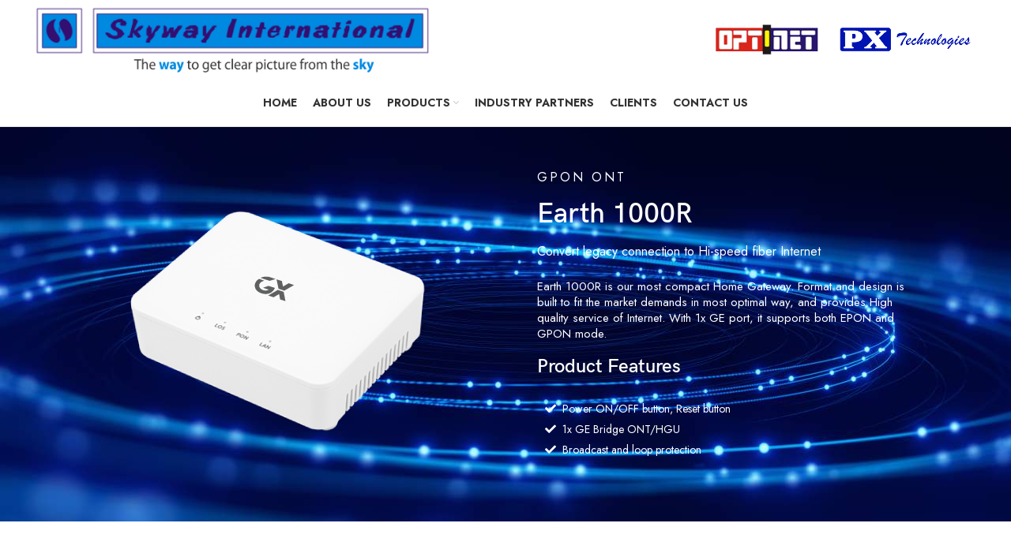

--- FILE ---
content_type: text/html; charset=UTF-8
request_url: https://skywayinternational.in/earth-1000r/
body_size: 20301
content:
<!DOCTYPE html>
<html lang="en-US">
<head>
	<meta charset="UTF-8">
	<link rel="profile" href="http://gmpg.org/xfn/11">
	<link rel="pingback" href="https://skywayinternational.in/xmlrpc.php">

			<script>window.MSInputMethodContext && document.documentMode && document.write('<script src="https://skywayinternational.in/wp-content/themes/woodmart/js/libs/ie11CustomProperties.min.js"><\/script>');</script>
		<title>Earth 1000R &#8211; Skyway International</title>
<meta name='robots' content='max-image-preview:large' />
<link rel='dns-prefetch' href='//fonts.googleapis.com' />
<link rel="alternate" type="application/rss+xml" title="Skyway International &raquo; Feed" href="https://skywayinternational.in/feed/" />
<link rel="alternate" type="application/rss+xml" title="Skyway International &raquo; Comments Feed" href="https://skywayinternational.in/comments/feed/" />

<style id='classic-theme-styles-inline-css' type='text/css'>
/*! This file is auto-generated */
.wp-block-button__link{color:#fff;background-color:#32373c;border-radius:9999px;box-shadow:none;text-decoration:none;padding:calc(.667em + 2px) calc(1.333em + 2px);font-size:1.125em}.wp-block-file__button{background:#32373c;color:#fff;text-decoration:none}
</style>
<style id='global-styles-inline-css' type='text/css'>
body{--wp--preset--color--black: #000000;--wp--preset--color--cyan-bluish-gray: #abb8c3;--wp--preset--color--white: #ffffff;--wp--preset--color--pale-pink: #f78da7;--wp--preset--color--vivid-red: #cf2e2e;--wp--preset--color--luminous-vivid-orange: #ff6900;--wp--preset--color--luminous-vivid-amber: #fcb900;--wp--preset--color--light-green-cyan: #7bdcb5;--wp--preset--color--vivid-green-cyan: #00d084;--wp--preset--color--pale-cyan-blue: #8ed1fc;--wp--preset--color--vivid-cyan-blue: #0693e3;--wp--preset--color--vivid-purple: #9b51e0;--wp--preset--gradient--vivid-cyan-blue-to-vivid-purple: linear-gradient(135deg,rgba(6,147,227,1) 0%,rgb(155,81,224) 100%);--wp--preset--gradient--light-green-cyan-to-vivid-green-cyan: linear-gradient(135deg,rgb(122,220,180) 0%,rgb(0,208,130) 100%);--wp--preset--gradient--luminous-vivid-amber-to-luminous-vivid-orange: linear-gradient(135deg,rgba(252,185,0,1) 0%,rgba(255,105,0,1) 100%);--wp--preset--gradient--luminous-vivid-orange-to-vivid-red: linear-gradient(135deg,rgba(255,105,0,1) 0%,rgb(207,46,46) 100%);--wp--preset--gradient--very-light-gray-to-cyan-bluish-gray: linear-gradient(135deg,rgb(238,238,238) 0%,rgb(169,184,195) 100%);--wp--preset--gradient--cool-to-warm-spectrum: linear-gradient(135deg,rgb(74,234,220) 0%,rgb(151,120,209) 20%,rgb(207,42,186) 40%,rgb(238,44,130) 60%,rgb(251,105,98) 80%,rgb(254,248,76) 100%);--wp--preset--gradient--blush-light-purple: linear-gradient(135deg,rgb(255,206,236) 0%,rgb(152,150,240) 100%);--wp--preset--gradient--blush-bordeaux: linear-gradient(135deg,rgb(254,205,165) 0%,rgb(254,45,45) 50%,rgb(107,0,62) 100%);--wp--preset--gradient--luminous-dusk: linear-gradient(135deg,rgb(255,203,112) 0%,rgb(199,81,192) 50%,rgb(65,88,208) 100%);--wp--preset--gradient--pale-ocean: linear-gradient(135deg,rgb(255,245,203) 0%,rgb(182,227,212) 50%,rgb(51,167,181) 100%);--wp--preset--gradient--electric-grass: linear-gradient(135deg,rgb(202,248,128) 0%,rgb(113,206,126) 100%);--wp--preset--gradient--midnight: linear-gradient(135deg,rgb(2,3,129) 0%,rgb(40,116,252) 100%);--wp--preset--font-size--small: 13px;--wp--preset--font-size--medium: 20px;--wp--preset--font-size--large: 36px;--wp--preset--font-size--x-large: 42px;--wp--preset--spacing--20: 0.44rem;--wp--preset--spacing--30: 0.67rem;--wp--preset--spacing--40: 1rem;--wp--preset--spacing--50: 1.5rem;--wp--preset--spacing--60: 2.25rem;--wp--preset--spacing--70: 3.38rem;--wp--preset--spacing--80: 5.06rem;--wp--preset--shadow--natural: 6px 6px 9px rgba(0, 0, 0, 0.2);--wp--preset--shadow--deep: 12px 12px 50px rgba(0, 0, 0, 0.4);--wp--preset--shadow--sharp: 6px 6px 0px rgba(0, 0, 0, 0.2);--wp--preset--shadow--outlined: 6px 6px 0px -3px rgba(255, 255, 255, 1), 6px 6px rgba(0, 0, 0, 1);--wp--preset--shadow--crisp: 6px 6px 0px rgba(0, 0, 0, 1);}:where(.is-layout-flex){gap: 0.5em;}:where(.is-layout-grid){gap: 0.5em;}body .is-layout-flex{display: flex;}body .is-layout-flex{flex-wrap: wrap;align-items: center;}body .is-layout-flex > *{margin: 0;}body .is-layout-grid{display: grid;}body .is-layout-grid > *{margin: 0;}:where(.wp-block-columns.is-layout-flex){gap: 2em;}:where(.wp-block-columns.is-layout-grid){gap: 2em;}:where(.wp-block-post-template.is-layout-flex){gap: 1.25em;}:where(.wp-block-post-template.is-layout-grid){gap: 1.25em;}.has-black-color{color: var(--wp--preset--color--black) !important;}.has-cyan-bluish-gray-color{color: var(--wp--preset--color--cyan-bluish-gray) !important;}.has-white-color{color: var(--wp--preset--color--white) !important;}.has-pale-pink-color{color: var(--wp--preset--color--pale-pink) !important;}.has-vivid-red-color{color: var(--wp--preset--color--vivid-red) !important;}.has-luminous-vivid-orange-color{color: var(--wp--preset--color--luminous-vivid-orange) !important;}.has-luminous-vivid-amber-color{color: var(--wp--preset--color--luminous-vivid-amber) !important;}.has-light-green-cyan-color{color: var(--wp--preset--color--light-green-cyan) !important;}.has-vivid-green-cyan-color{color: var(--wp--preset--color--vivid-green-cyan) !important;}.has-pale-cyan-blue-color{color: var(--wp--preset--color--pale-cyan-blue) !important;}.has-vivid-cyan-blue-color{color: var(--wp--preset--color--vivid-cyan-blue) !important;}.has-vivid-purple-color{color: var(--wp--preset--color--vivid-purple) !important;}.has-black-background-color{background-color: var(--wp--preset--color--black) !important;}.has-cyan-bluish-gray-background-color{background-color: var(--wp--preset--color--cyan-bluish-gray) !important;}.has-white-background-color{background-color: var(--wp--preset--color--white) !important;}.has-pale-pink-background-color{background-color: var(--wp--preset--color--pale-pink) !important;}.has-vivid-red-background-color{background-color: var(--wp--preset--color--vivid-red) !important;}.has-luminous-vivid-orange-background-color{background-color: var(--wp--preset--color--luminous-vivid-orange) !important;}.has-luminous-vivid-amber-background-color{background-color: var(--wp--preset--color--luminous-vivid-amber) !important;}.has-light-green-cyan-background-color{background-color: var(--wp--preset--color--light-green-cyan) !important;}.has-vivid-green-cyan-background-color{background-color: var(--wp--preset--color--vivid-green-cyan) !important;}.has-pale-cyan-blue-background-color{background-color: var(--wp--preset--color--pale-cyan-blue) !important;}.has-vivid-cyan-blue-background-color{background-color: var(--wp--preset--color--vivid-cyan-blue) !important;}.has-vivid-purple-background-color{background-color: var(--wp--preset--color--vivid-purple) !important;}.has-black-border-color{border-color: var(--wp--preset--color--black) !important;}.has-cyan-bluish-gray-border-color{border-color: var(--wp--preset--color--cyan-bluish-gray) !important;}.has-white-border-color{border-color: var(--wp--preset--color--white) !important;}.has-pale-pink-border-color{border-color: var(--wp--preset--color--pale-pink) !important;}.has-vivid-red-border-color{border-color: var(--wp--preset--color--vivid-red) !important;}.has-luminous-vivid-orange-border-color{border-color: var(--wp--preset--color--luminous-vivid-orange) !important;}.has-luminous-vivid-amber-border-color{border-color: var(--wp--preset--color--luminous-vivid-amber) !important;}.has-light-green-cyan-border-color{border-color: var(--wp--preset--color--light-green-cyan) !important;}.has-vivid-green-cyan-border-color{border-color: var(--wp--preset--color--vivid-green-cyan) !important;}.has-pale-cyan-blue-border-color{border-color: var(--wp--preset--color--pale-cyan-blue) !important;}.has-vivid-cyan-blue-border-color{border-color: var(--wp--preset--color--vivid-cyan-blue) !important;}.has-vivid-purple-border-color{border-color: var(--wp--preset--color--vivid-purple) !important;}.has-vivid-cyan-blue-to-vivid-purple-gradient-background{background: var(--wp--preset--gradient--vivid-cyan-blue-to-vivid-purple) !important;}.has-light-green-cyan-to-vivid-green-cyan-gradient-background{background: var(--wp--preset--gradient--light-green-cyan-to-vivid-green-cyan) !important;}.has-luminous-vivid-amber-to-luminous-vivid-orange-gradient-background{background: var(--wp--preset--gradient--luminous-vivid-amber-to-luminous-vivid-orange) !important;}.has-luminous-vivid-orange-to-vivid-red-gradient-background{background: var(--wp--preset--gradient--luminous-vivid-orange-to-vivid-red) !important;}.has-very-light-gray-to-cyan-bluish-gray-gradient-background{background: var(--wp--preset--gradient--very-light-gray-to-cyan-bluish-gray) !important;}.has-cool-to-warm-spectrum-gradient-background{background: var(--wp--preset--gradient--cool-to-warm-spectrum) !important;}.has-blush-light-purple-gradient-background{background: var(--wp--preset--gradient--blush-light-purple) !important;}.has-blush-bordeaux-gradient-background{background: var(--wp--preset--gradient--blush-bordeaux) !important;}.has-luminous-dusk-gradient-background{background: var(--wp--preset--gradient--luminous-dusk) !important;}.has-pale-ocean-gradient-background{background: var(--wp--preset--gradient--pale-ocean) !important;}.has-electric-grass-gradient-background{background: var(--wp--preset--gradient--electric-grass) !important;}.has-midnight-gradient-background{background: var(--wp--preset--gradient--midnight) !important;}.has-small-font-size{font-size: var(--wp--preset--font-size--small) !important;}.has-medium-font-size{font-size: var(--wp--preset--font-size--medium) !important;}.has-large-font-size{font-size: var(--wp--preset--font-size--large) !important;}.has-x-large-font-size{font-size: var(--wp--preset--font-size--x-large) !important;}
.wp-block-navigation a:where(:not(.wp-element-button)){color: inherit;}
:where(.wp-block-post-template.is-layout-flex){gap: 1.25em;}:where(.wp-block-post-template.is-layout-grid){gap: 1.25em;}
:where(.wp-block-columns.is-layout-flex){gap: 2em;}:where(.wp-block-columns.is-layout-grid){gap: 2em;}
.wp-block-pullquote{font-size: 1.5em;line-height: 1.6;}
</style>
<style id='woocommerce-inline-inline-css' type='text/css'>
.woocommerce form .form-row .required { visibility: visible; }
</style>
<link rel='stylesheet' id='elementor-icons-css' href='https://skywayinternational.in/wp-content/plugins/elementor/assets/lib/eicons/css/elementor-icons.min.css?ver=5.36.0' type='text/css' media='all' />
<link rel='stylesheet' id='elementor-frontend-css' href='https://skywayinternational.in/wp-content/plugins/elementor/assets/css/frontend.min.css?ver=3.28.4' type='text/css' media='all' />
<link rel='stylesheet' id='elementor-post-8-css' href='https://skywayinternational.in/wp-content/uploads/elementor/css/post-8.css?ver=1760528327' type='text/css' media='all' />
<link rel='stylesheet' id='widget-image-css' href='https://skywayinternational.in/wp-content/plugins/elementor/assets/css/widget-image.min.css?ver=3.28.4' type='text/css' media='all' />
<link rel='stylesheet' id='widget-heading-css' href='https://skywayinternational.in/wp-content/plugins/elementor/assets/css/widget-heading.min.css?ver=3.28.4' type='text/css' media='all' />
<link rel='stylesheet' id='widget-icon-list-css' href='https://skywayinternational.in/wp-content/plugins/elementor/assets/css/widget-icon-list.min.css?ver=3.28.4' type='text/css' media='all' />
<link rel='stylesheet' id='elementor-post-13995-css' href='https://skywayinternational.in/wp-content/uploads/elementor/css/post-13995.css?ver=1760559030' type='text/css' media='all' />
<link rel='stylesheet' id='bootstrap-css' href='https://skywayinternational.in/wp-content/themes/woodmart/css/bootstrap.min.css?ver=6.1.4' type='text/css' media='all' />
<link rel='stylesheet' id='woodmart-style-css' href='https://skywayinternational.in/wp-content/themes/woodmart/css/parts/base.min.css?ver=6.1.4' type='text/css' media='all' />
<link rel='stylesheet' id='wd-widget-wd-recent-posts-css' href='https://skywayinternational.in/wp-content/themes/woodmart/css/parts/widget-wd-recent-posts.min.css?ver=6.1.4' type='text/css' media='all' />
<link rel='stylesheet' id='wd-widget-nav-css' href='https://skywayinternational.in/wp-content/themes/woodmart/css/parts/widget-nav.min.css?ver=6.1.4' type='text/css' media='all' />
<link rel='stylesheet' id='wd-widget-wd-layered-nav-product-cat-css' href='https://skywayinternational.in/wp-content/themes/woodmart/css/parts/woo-widget-wd-layered-nav-product-cat.min.css?ver=6.1.4' type='text/css' media='all' />
<link rel='stylesheet' id='wd-widget-product-list-css' href='https://skywayinternational.in/wp-content/themes/woodmart/css/parts/woo-widget-product-list.min.css?ver=6.1.4' type='text/css' media='all' />
<link rel='stylesheet' id='wd-widget-slider-price-filter-css' href='https://skywayinternational.in/wp-content/themes/woodmart/css/parts/woo-widget-slider-price-filter.min.css?ver=6.1.4' type='text/css' media='all' />
<link rel='stylesheet' id='wd-footer-base-css' href='https://skywayinternational.in/wp-content/themes/woodmart/css/parts/footer-base.min.css?ver=6.1.4' type='text/css' media='all' />
<link rel='stylesheet' id='wd-wp-gutenberg-css' href='https://skywayinternational.in/wp-content/themes/woodmart/css/parts/wp-gutenberg.min.css?ver=6.1.4' type='text/css' media='all' />
<link rel='stylesheet' id='wd-wpcf7-css' href='https://skywayinternational.in/wp-content/themes/woodmart/css/parts/int-wpcf7.min.css?ver=6.1.4' type='text/css' media='all' />
<link rel='stylesheet' id='wd-revolution-slider-css' href='https://skywayinternational.in/wp-content/themes/woodmart/css/parts/int-revolution-slider.min.css?ver=6.1.4' type='text/css' media='all' />
<link rel='stylesheet' id='wd-elementor-base-css' href='https://skywayinternational.in/wp-content/themes/woodmart/css/parts/int-elementor-base.min.css?ver=6.1.4' type='text/css' media='all' />
<link rel='stylesheet' id='wd-woocommerce-base-css' href='https://skywayinternational.in/wp-content/themes/woodmart/css/parts/woocommerce-base.min.css?ver=6.1.4' type='text/css' media='all' />
<link rel='stylesheet' id='wd-header-base-css' href='https://skywayinternational.in/wp-content/themes/woodmart/css/parts/header-base.min.css?ver=6.1.4' type='text/css' media='all' />
<link rel='stylesheet' id='wd-mod-tools-css' href='https://skywayinternational.in/wp-content/themes/woodmart/css/parts/mod-tools.min.css?ver=6.1.4' type='text/css' media='all' />
<link rel='stylesheet' id='wd-section-title-css' href='https://skywayinternational.in/wp-content/themes/woodmart/css/parts/el-section-title.min.css?ver=6.1.4' type='text/css' media='all' />
<link rel='stylesheet' id='wd-scroll-top-css' href='https://skywayinternational.in/wp-content/themes/woodmart/css/parts/opt-scrolltotop.min.css?ver=6.1.4' type='text/css' media='all' />
<link rel='stylesheet' id='xts-style-theme_settings_default-css' href='http://skywayinternational.in/wp-content/uploads/2023/02/xts-theme_settings_default-1675410451.css?ver=6.1.4' type='text/css' media='all' />
<link rel='stylesheet' id='xts-google-fonts-css' href='https://fonts.googleapis.com/css?family=Jost%3A400%2C600%2C700&#038;ver=6.1.4' type='text/css' media='all' />
<link rel='stylesheet' id='elementor-gf-local-roboto-css' href='http://skywayinternational.in/wp-content/uploads/elementor/google-fonts/css/roboto.css?ver=1760528332' type='text/css' media='all' />
<link rel='stylesheet' id='elementor-gf-local-robotoslab-css' href='http://skywayinternational.in/wp-content/uploads/elementor/google-fonts/css/robotoslab.css?ver=1760528333' type='text/css' media='all' />
<link rel='stylesheet' id='elementor-icons-shared-0-css' href='https://skywayinternational.in/wp-content/plugins/elementor/assets/lib/font-awesome/css/fontawesome.min.css?ver=5.15.3' type='text/css' media='all' />
<link rel='stylesheet' id='elementor-icons-fa-solid-css' href='https://skywayinternational.in/wp-content/plugins/elementor/assets/lib/font-awesome/css/solid.min.css?ver=5.15.3' type='text/css' media='all' />
<script type="text/javascript" src="https://skywayinternational.in/wp-includes/js/jquery/jquery.min.js?ver=3.7.1" id="jquery-core-js"></script>
<script type="text/javascript" src="https://skywayinternational.in/wp-includes/js/jquery/jquery-migrate.min.js?ver=3.4.1" id="jquery-migrate-js"></script>
<script type="text/javascript" src="https://skywayinternational.in/wp-content/themes/woodmart/js/libs/device.min.js?ver=6.1.4" id="wd-device-library-js"></script>
<link rel="https://api.w.org/" href="https://skywayinternational.in/wp-json/" /><link rel="alternate" type="application/json" href="https://skywayinternational.in/wp-json/wp/v2/pages/13995" /><link rel="EditURI" type="application/rsd+xml" title="RSD" href="https://skywayinternational.in/xmlrpc.php?rsd" />
<meta name="generator" content="WordPress 6.5.3" />
<meta name="generator" content="WooCommerce 6.9.4" />
<link rel="canonical" href="https://skywayinternational.in/earth-1000r/" />
<link rel='shortlink' href='https://skywayinternational.in/?p=13995' />
<link rel="alternate" type="application/json+oembed" href="https://skywayinternational.in/wp-json/oembed/1.0/embed?url=https%3A%2F%2Fskywayinternational.in%2Fearth-1000r%2F" />
<link rel="alternate" type="text/xml+oembed" href="https://skywayinternational.in/wp-json/oembed/1.0/embed?url=https%3A%2F%2Fskywayinternational.in%2Fearth-1000r%2F&#038;format=xml" />
<meta name="theme-color" content="">					<meta name="viewport" content="width=device-width, initial-scale=1.0, maximum-scale=1.0, user-scalable=no">
							
						<noscript><style>.woocommerce-product-gallery{ opacity: 1 !important; }</style></noscript>
	<meta name="generator" content="Elementor 3.28.4; features: additional_custom_breakpoints, e_local_google_fonts; settings: css_print_method-external, google_font-enabled, font_display-auto">
			<style>
				.e-con.e-parent:nth-of-type(n+4):not(.e-lazyloaded):not(.e-no-lazyload),
				.e-con.e-parent:nth-of-type(n+4):not(.e-lazyloaded):not(.e-no-lazyload) * {
					background-image: none !important;
				}
				@media screen and (max-height: 1024px) {
					.e-con.e-parent:nth-of-type(n+3):not(.e-lazyloaded):not(.e-no-lazyload),
					.e-con.e-parent:nth-of-type(n+3):not(.e-lazyloaded):not(.e-no-lazyload) * {
						background-image: none !important;
					}
				}
				@media screen and (max-height: 640px) {
					.e-con.e-parent:nth-of-type(n+2):not(.e-lazyloaded):not(.e-no-lazyload),
					.e-con.e-parent:nth-of-type(n+2):not(.e-lazyloaded):not(.e-no-lazyload) * {
						background-image: none !important;
					}
				}
			</style>
			<meta name="generator" content="Powered by Slider Revolution 6.5.31 - responsive, Mobile-Friendly Slider Plugin for WordPress with comfortable drag and drop interface." />
<link rel="icon" href="https://skywayinternational.in/wp-content/uploads/2023/02/cropped-Skywaylogo-32x32.png" sizes="32x32" />
<link rel="icon" href="https://skywayinternational.in/wp-content/uploads/2023/02/cropped-Skywaylogo-192x192.png" sizes="192x192" />
<link rel="apple-touch-icon" href="https://skywayinternational.in/wp-content/uploads/2023/02/cropped-Skywaylogo-180x180.png" />
<meta name="msapplication-TileImage" content="https://skywayinternational.in/wp-content/uploads/2023/02/cropped-Skywaylogo-270x270.png" />
<script>function setREVStartSize(e){
			//window.requestAnimationFrame(function() {
				window.RSIW = window.RSIW===undefined ? window.innerWidth : window.RSIW;
				window.RSIH = window.RSIH===undefined ? window.innerHeight : window.RSIH;
				try {
					var pw = document.getElementById(e.c).parentNode.offsetWidth,
						newh;
					pw = pw===0 || isNaN(pw) || (e.l=="fullwidth" || e.layout=="fullwidth") ? window.RSIW : pw;
					e.tabw = e.tabw===undefined ? 0 : parseInt(e.tabw);
					e.thumbw = e.thumbw===undefined ? 0 : parseInt(e.thumbw);
					e.tabh = e.tabh===undefined ? 0 : parseInt(e.tabh);
					e.thumbh = e.thumbh===undefined ? 0 : parseInt(e.thumbh);
					e.tabhide = e.tabhide===undefined ? 0 : parseInt(e.tabhide);
					e.thumbhide = e.thumbhide===undefined ? 0 : parseInt(e.thumbhide);
					e.mh = e.mh===undefined || e.mh=="" || e.mh==="auto" ? 0 : parseInt(e.mh,0);
					if(e.layout==="fullscreen" || e.l==="fullscreen")
						newh = Math.max(e.mh,window.RSIH);
					else{
						e.gw = Array.isArray(e.gw) ? e.gw : [e.gw];
						for (var i in e.rl) if (e.gw[i]===undefined || e.gw[i]===0) e.gw[i] = e.gw[i-1];
						e.gh = e.el===undefined || e.el==="" || (Array.isArray(e.el) && e.el.length==0)? e.gh : e.el;
						e.gh = Array.isArray(e.gh) ? e.gh : [e.gh];
						for (var i in e.rl) if (e.gh[i]===undefined || e.gh[i]===0) e.gh[i] = e.gh[i-1];
											
						var nl = new Array(e.rl.length),
							ix = 0,
							sl;
						e.tabw = e.tabhide>=pw ? 0 : e.tabw;
						e.thumbw = e.thumbhide>=pw ? 0 : e.thumbw;
						e.tabh = e.tabhide>=pw ? 0 : e.tabh;
						e.thumbh = e.thumbhide>=pw ? 0 : e.thumbh;
						for (var i in e.rl) nl[i] = e.rl[i]<window.RSIW ? 0 : e.rl[i];
						sl = nl[0];
						for (var i in nl) if (sl>nl[i] && nl[i]>0) { sl = nl[i]; ix=i;}
						var m = pw>(e.gw[ix]+e.tabw+e.thumbw) ? 1 : (pw-(e.tabw+e.thumbw)) / (e.gw[ix]);
						newh =  (e.gh[ix] * m) + (e.tabh + e.thumbh);
					}
					var el = document.getElementById(e.c);
					if (el!==null && el) el.style.height = newh+"px";
					el = document.getElementById(e.c+"_wrapper");
					if (el!==null && el) {
						el.style.height = newh+"px";
						el.style.display = "block";
					}
				} catch(e){
					console.log("Failure at Presize of Slider:" + e)
				}
			//});
		  };</script>
		<style type="text/css" id="wp-custom-css">
			.main-page-wrapper {
    padding-top: 0px;
}
.elementor-element.elementor-element-7f26099 .info-box-title: hover {
    color: #000000;
}
.btn, .button, button, .added_to_cart, [type="submit"], [type="button"] {
    background-color: #dfdfdf;
}
.main-page-wrapper {
    margin-bottom: -40px;
}

.wd-nav-mob-tab>li:last-child   {
	 visibility: hidden !important;
    position: relative !important;
}
.wd-nav-mob-tab>li:last-child :after{
	visibility: visible !important;
    position: absolute;
   content: "Products";
}		</style>
		<style>
		
		</style>			<style data-type="wd-style-header_201217">
				
.whb-sticked .whb-general-header .wd-dropdown {
	margin-top: 10px;
}

.whb-sticked .whb-general-header .wd-dropdown:after {
	height: 20px;
}

.whb-header-bottom .wd-dropdown {
	margin-top: 10px;
}

.whb-header-bottom .wd-dropdown:after {
	height: 20px;
}

.whb-sticked .whb-header-bottom .wd-dropdown {
	margin-top: 5px;
}

.whb-sticked .whb-header-bottom .wd-dropdown:after {
	height: 15px;
}

.whb-header .whb-header-bottom .wd-header-cats {
	margin-top: -0px;
	margin-bottom: -1px;
	height: calc(100% + 1px);
}


@media (min-width: 1025px) {
	
		.whb-general-header-inner {
		height: 100px;
		max-height: 100px;
	}

		.whb-sticked .whb-general-header-inner {
		height: 60px;
		max-height: 60px;
	}
		
		.whb-header-bottom-inner {
		height: 60px;
		max-height: 60px;
	}

		.whb-sticked .whb-header-bottom-inner {
		height: 50px;
		max-height: 50px;
	}
		
	
	}

@media (max-width: 1024px) {
	
		.whb-general-header-inner {
		height: 60px;
		max-height: 60px;
	}
	
		.whb-header-bottom-inner {
		height: 50px;
		max-height: 50px;
	}
	
	
	}
		.whb-top-bar-inner { border-color: rgba(255, 255, 255, 0.25);border-bottom-width: 1px;border-bottom-style: solid; }
.whb-general-header {
	border-bottom-width: 0px;border-bottom-style: solid;
}

.whb-header-bottom {
	border-color: rgba(230, 230, 230, 1);border-bottom-width: 1px;border-bottom-style: solid;
}
			</style>
			</head>

<body class="page-template-default page page-id-13995 theme-woodmart woocommerce-no-js wrapper-full-width  categories-accordion-on woodmart-ajax-shop-on offcanvas-sidebar-mobile offcanvas-sidebar-tablet elementor-default elementor-kit-8 elementor-page elementor-page-13995">
				
	
	<div class="website-wrapper">
									<header class="whb-header whb-sticky-shadow whb-scroll-slide whb-sticky-real">
					<div class="whb-main-header">
	
<div class="whb-row whb-general-header whb-sticky-row whb-without-bg whb-without-border whb-color-dark whb-flex-flex-middle">
	<div class="container">
		<div class="whb-flex-row whb-general-header-inner">
			<div class="whb-column whb-col-left whb-visible-lg">
	<div class="site-logo 
">
	<a href="https://skywayinternational.in/" class="wd-logo wd-main-logo" rel="home">
		<img src="https://skywayinternational.in/wp-content/uploads/2022/09/Skyway-international-logo.png" alt="Skyway International" style="max-width: 500px;" />	</a>
	</div>
</div>
<div class="whb-column whb-col-center whb-visible-lg whb-empty-column">
	</div>
<div class="whb-column whb-col-right whb-visible-lg">
	<div class="site-logo 
">
	<a href="https://skywayinternational.in/" class="wd-logo wd-main-logo" rel="home">
		<img src="https://skywayinternational.in/wp-content/uploads/2023/01/optinet.png" alt="Skyway International" style="max-width: 130px;" />	</a>
	</div>
<div class="site-logo 
">
	<a href="https://skywayinternational.in/" class="wd-logo wd-main-logo" rel="home">
		<img src="https://skywayinternational.in/wp-content/uploads/2023/01/PX.png" alt="Skyway International" style="max-width: 180px;" />	</a>
	</div>
</div>
<div class="whb-column whb-mobile-left whb-hidden-lg">
	<div class="wd-tools-element wd-header-mobile-nav wd-style-text">
	<a href="#" rel="nofollow">
		<span class="wd-tools-icon">
					</span>
	
		<span class="wd-tools-text">Menu</span>
	</a>
</div><!--END wd-header-mobile-nav--></div>
<div class="whb-column whb-mobile-center whb-hidden-lg">
	<div class="site-logo 
">
	<a href="https://skywayinternational.in/" class="wd-logo wd-main-logo" rel="home">
		<img src="https://skywayinternational.in/wp-content/uploads/2022/09/Skyway-international-logo.png" alt="Skyway International" style="max-width: 250px;" />	</a>
	</div>
</div>
<div class="whb-column whb-mobile-right whb-hidden-lg whb-empty-column">
	</div>
		</div>
	</div>
</div>

<div class="whb-row whb-header-bottom whb-sticky-row whb-without-bg whb-border-fullwidth whb-color-dark whb-flex-flex-middle">
	<div class="container">
		<div class="whb-flex-row whb-header-bottom-inner">
			<div class="whb-column whb-col-left whb-visible-lg whb-empty-column">
	</div>
<div class="whb-column whb-col-center whb-visible-lg">
	<div class="wd-header-nav wd-header-main-nav text-center" role="navigation">
	<ul id="menu-main-menu" class="menu wd-nav wd-nav-main wd-style-default"><li id="menu-item-6" class="menu-item menu-item-type-custom menu-item-object-custom menu-item-6 item-level-0 menu-simple-dropdown wd-event-hover"><a href="http://skywayinternational.in/?page_id=10227" class="woodmart-nav-link"><span class="nav-link-text">Home</span></a></li>
<li id="menu-item-11769" class="menu-item menu-item-type-custom menu-item-object-custom menu-item-11769 item-level-0 menu-simple-dropdown wd-event-hover"><a href="http://skywayinternational.in/?page_id=9910" class="woodmart-nav-link"><span class="nav-link-text">About Us</span></a></li>
<li id="menu-item-5" class="menu-item menu-item-type-custom menu-item-object-custom menu-item-5 item-level-0 menu-mega-dropdown wd-event-hover menu-item-has-children dropdown-with-height"><a href="http://skywayinternational.in/?page_id=12547" class="woodmart-nav-link"><span class="nav-link-text">Products</span></a>
<div class="wd-dropdown-menu wd-dropdown wd-design-sized color-scheme-dark">

<div class="container">
<style></style>		<div data-elementor-type="wp-post" data-elementor-id="11765" class="elementor elementor-11765">
						<section class="elementor-section elementor-top-section elementor-element elementor-element-b17eb0d elementor-section-boxed elementor-section-height-default elementor-section-height-default wd-section-disabled" data-id="b17eb0d" data-element_type="section">
						<div class="elementor-container elementor-column-gap-default">
					<div class="elementor-column elementor-col-100 elementor-top-column elementor-element elementor-element-085e2fb" data-id="085e2fb" data-element_type="column">
			<div class="elementor-widget-wrap elementor-element-populated">
						<section class="elementor-section elementor-inner-section elementor-element elementor-element-f48a5c1 elementor-section-boxed elementor-section-height-default elementor-section-height-default wd-section-disabled" data-id="f48a5c1" data-element_type="section">
						<div class="elementor-container elementor-column-gap-default">
					<div class="elementor-column elementor-col-50 elementor-inner-column elementor-element elementor-element-d01dad0" data-id="d01dad0" data-element_type="column">
			<div class="elementor-widget-wrap elementor-element-populated">
						<div class="elementor-element elementor-element-7dcddb0 elementor-widget elementor-widget-wd_extra_menu_list" data-id="7dcddb0" data-element_type="widget" data-widget_type="wd_extra_menu_list.default">
				<div class="elementor-widget-container">
								<ul class="wd-sub-menu  mega-menu-list">
				<li class="item-with-label item-label-primary">
					
					<ul class="sub-sub-menu">
													
							<li class="item-with-label item-label-primary">
								<a  href="http://skywayinternational.in/?page_id=12567">
																												
																			Optical Fiber Cables									
																	</a>
							</li>
													
							<li class="item-with-label item-label-primary">
								<a  href="http://skywayinternational.in/?page_id=12605">
																												
																			Optical Fiber Accessories									
																	</a>
							</li>
													
							<li class="item-with-label item-label-primary">
								<a  href="http://skywayinternational.in/gx-gpon/">
																												
																			GX GPON									
																	</a>
							</li>
													
							<li class="item-with-label item-label-primary">
								<a  href="http://skywayinternational.in/sharp-gpon/">
																												
																			Sharp GPON									
																	</a>
							</li>
													
							<li class="item-with-label item-label-primary">
								<a  href="http://skywayinternational.in/sharp-gepon-epon/">
																												
																			Sharp GEPON/EPON									
																	</a>
							</li>
													
							<li class="item-with-label item-label-primary">
								<a  href="http://skywayinternational.in/metro-ethernet-network-switches/">
																												
																			Metro Ethernet Network Switches									
																	</a>
							</li>
													
							<li class="item-with-label item-label-primary">
								<a  href="http://skywayinternational.in/media-converter/">
																												
																			Media Converters									
																	</a>
							</li>
													
							<li class="item-with-label item-label-primary">
								<a  href="http://skywayinternational.in/optical-trans-receivers/">
																												
																			Optical Transceivers 									
																	</a>
							</li>
													
							<li class="item-with-label item-label-primary">
								<a  href="http://skywayinternational.in/network-cables/">
																												
																			Network Cables									
																	</a>
							</li>
											</ul>
				</li>
			</ul>
						</div>
				</div>
					</div>
		</div>
				<div class="elementor-column elementor-col-50 elementor-inner-column elementor-element elementor-element-ff1305b" data-id="ff1305b" data-element_type="column">
			<div class="elementor-widget-wrap elementor-element-populated">
						<div class="elementor-element elementor-element-d217ec3 elementor-widget elementor-widget-wd_extra_menu_list" data-id="d217ec3" data-element_type="widget" data-widget_type="wd_extra_menu_list.default">
				<div class="elementor-widget-container">
								<ul class="wd-sub-menu  mega-menu-list">
				<li class="item-with-label item-label-primary">
					
					<ul class="sub-sub-menu">
													
							<li class="item-with-label item-label-primary">
								<a  href="http://skywayinternational.in/wireless/">
																												
																			Wireless									
																	</a>
							</li>
													
							<li class="item-with-label item-label-primary">
								<a  href="http://skywayinternational.in/mikrotik/">
																												
																			Mikrotik									
																	</a>
							</li>
													
							<li class="item-with-label item-label-primary">
								<a  href="http://skywayinternational.in/catv-accessories/">
																												
																			CATV Accessories									
																	</a>
							</li>
													
							<li class="item-with-label item-label-primary">
								<a  href="http://skywayinternational.in/compression-connectors/">
																												
																			Compression Connectors									
																	</a>
							</li>
													
							<li class="item-with-label item-label-primary">
								<a  href="http://skywayinternational.in/co-axial-cables/">
																												
																			Co-Axial &amp; Network Cables									
																	</a>
							</li>
													
							<li class="item-with-label item-label-primary">
								<a  href="http://skywayinternational.in/test-instruments/">
																												
																			Test Instruments									
																	</a>
							</li>
													
							<li class="item-with-label item-label-primary">
								<a  href="http://skywayinternational.in/splicing-machine/">
																												
																			Splicing Machine									
																	</a>
							</li>
													
							<li class="item-with-label item-label-primary">
								<a  href="http://skywayinternational.in/mini-ups/">
																												
																			Mini UPS									
																	</a>
							</li>
											</ul>
				</li>
			</ul>
						</div>
				</div>
					</div>
		</div>
					</div>
		</section>
					</div>
		</div>
					</div>
		</section>
				</div>
		
</div>

</div>
<style>.menu-item-5 .wd-design-sized {min-height: 100px; width: 600px; }</style></li>
<li id="menu-item-11770" class="menu-item menu-item-type-custom menu-item-object-custom menu-item-11770 item-level-0 menu-simple-dropdown wd-event-hover"><a href="http://skywayinternational.in/industry-partners/" class="woodmart-nav-link"><span class="nav-link-text">Industry Partners</span></a></li>
<li id="menu-item-11771" class="menu-item menu-item-type-custom menu-item-object-custom menu-item-11771 item-level-0 menu-simple-dropdown wd-event-hover"><a href="http://skywayinternational.in/?page_id=12400" class="woodmart-nav-link"><span class="nav-link-text">Clients</span></a></li>
<li id="menu-item-11772" class="menu-item menu-item-type-custom menu-item-object-custom menu-item-11772 item-level-0 menu-simple-dropdown wd-event-hover"><a href="http://skywayinternational.in/?page_id=646" class="woodmart-nav-link"><span class="nav-link-text">Contact Us</span></a></li>
</ul></div><!--END MAIN-NAV-->
</div>
<div class="whb-column whb-col-right whb-visible-lg whb-empty-column">
	</div>
<div class="whb-column whb-col-mobile whb-hidden-lg whb-empty-column">
	</div>
		</div>
	</div>
</div>
</div>
				</header>
			
								<div class="main-page-wrapper">
		
		
		<!-- MAIN CONTENT AREA -->
				<div class="container">
			<div class="row content-layout-wrapper align-items-start">
				


<div class="site-content col-lg-12 col-12 col-md-12" role="main">

								<article id="post-13995" class="post-13995 page type-page status-publish hentry">

					<div class="entry-content">
								<div data-elementor-type="wp-page" data-elementor-id="13995" class="elementor elementor-13995">
						<section class="elementor-section elementor-top-section elementor-element elementor-element-f0388b0 wd-section-stretch-content elementor-section-content-middle elementor-section-boxed elementor-section-height-default elementor-section-height-default" data-id="f0388b0" data-element_type="section" data-settings="{&quot;background_background&quot;:&quot;classic&quot;}">
							<div class="elementor-background-overlay"></div>
							<div class="elementor-container elementor-column-gap-no">
					<div class="elementor-column elementor-col-50 elementor-top-column elementor-element elementor-element-43e0aaca" data-id="43e0aaca" data-element_type="column" data-settings="{&quot;background_background&quot;:&quot;classic&quot;}">
			<div class="elementor-widget-wrap elementor-element-populated">
						<div class="elementor-element elementor-element-5e3c2a15 elementor-widget elementor-widget-image" data-id="5e3c2a15" data-element_type="widget" data-widget_type="image.default">
				<div class="elementor-widget-container">
															<img fetchpriority="high" decoding="async" width="500" height="500" src="https://skywayinternational.in/wp-content/uploads/2023/01/86d1a8304e0d8fc6868418d09535f691.png" class="attachment-woodmart_shop_catalog_x2 size-woodmart_shop_catalog_x2 wp-image-14000" alt="" srcset="https://skywayinternational.in/wp-content/uploads/2023/01/86d1a8304e0d8fc6868418d09535f691.png 500w, https://skywayinternational.in/wp-content/uploads/2023/01/86d1a8304e0d8fc6868418d09535f691-300x300.png 300w, https://skywayinternational.in/wp-content/uploads/2023/01/86d1a8304e0d8fc6868418d09535f691-150x150.png 150w" sizes="(max-width: 500px) 100vw, 500px" />															</div>
				</div>
					</div>
		</div>
				<div class="elementor-column elementor-col-50 elementor-top-column elementor-element elementor-element-5bbfe02c color-scheme-light" data-id="5bbfe02c" data-element_type="column" data-settings="{&quot;background_background&quot;:&quot;classic&quot;}">
			<div class="elementor-widget-wrap elementor-element-populated">
					<div class="elementor-background-overlay"></div>
						<div class="elementor-element elementor-element-1e18b3b2 elementor-widget elementor-widget-wd_title" data-id="1e18b3b2" data-element_type="widget" data-widget_type="wd_title.default">
				<div class="elementor-widget-container">
							<div class="title-wrapper set-mb-s reset-last-child wd-title-color-default wd-title-style-default wd-title-size-extra-large text-left">

							<div class="title-subtitle subtitle-color-default subtitle-style-default wd-fontsize-m">
					GPON ONT				</div>
			
			<div class="liner-continer">
				<h3 class="woodmart-title-container title wd-fontsize-xxxl">Earth 1000R</h3> 
							</div>

							<div class="title-after_title set-cont-mb-s reset-last-child wd-fontsize-s">
					Convert legacy connection to Hi-speed fiber Internet				</div>
					</div>
						</div>
				</div>
				<div class="elementor-element elementor-element-12ff37ef elementor-widget elementor-widget-heading" data-id="12ff37ef" data-element_type="widget" data-widget_type="heading.default">
				<div class="elementor-widget-container">
					<h5 class="elementor-heading-title elementor-size-small">Earth 1000R is our most compact Home Gateway. Format and design is built to fit the market demands in most optimal way, and provides High quality service of Internet. With 1x GE port, it supports both EPON and GPON mode.
</h5>				</div>
				</div>
				<div class="elementor-element elementor-element-a874d6f elementor-widget elementor-widget-heading" data-id="a874d6f" data-element_type="widget" data-widget_type="heading.default">
				<div class="elementor-widget-container">
					<h2 class="elementor-heading-title elementor-size-default">Product Features</h2>				</div>
				</div>
				<section class="elementor-section elementor-inner-section elementor-element elementor-element-67b110e6 elementor-section-boxed elementor-section-height-default elementor-section-height-default wd-section-disabled" data-id="67b110e6" data-element_type="section">
						<div class="elementor-container elementor-column-gap-default">
					<div class="elementor-column elementor-col-100 elementor-inner-column elementor-element elementor-element-55721009" data-id="55721009" data-element_type="column">
			<div class="elementor-widget-wrap elementor-element-populated">
						<div class="elementor-element elementor-element-6fd03377 elementor-icon-list--layout-traditional elementor-list-item-link-full_width elementor-widget elementor-widget-icon-list" data-id="6fd03377" data-element_type="widget" data-widget_type="icon-list.default">
				<div class="elementor-widget-container">
							<ul class="elementor-icon-list-items">
							<li class="elementor-icon-list-item">
											<span class="elementor-icon-list-icon">
							<i aria-hidden="true" class="fas fa-check"></i>						</span>
										<span class="elementor-icon-list-text">Power ON/OFF button, Reset button</span>
									</li>
								<li class="elementor-icon-list-item">
											<span class="elementor-icon-list-icon">
							<i aria-hidden="true" class="fas fa-check"></i>						</span>
										<span class="elementor-icon-list-text">1x GE Bridge ONT/HGU</span>
									</li>
								<li class="elementor-icon-list-item">
											<span class="elementor-icon-list-icon">
							<i aria-hidden="true" class="fas fa-check"></i>						</span>
										<span class="elementor-icon-list-text">Broadcast and loop protection</span>
									</li>
						</ul>
						</div>
				</div>
					</div>
		</div>
					</div>
		</section>
					</div>
		</div>
					</div>
		</section>
				</div>
													</div>

					
				</article><!-- #post -->

				
		
</div><!-- .site-content -->



			</div><!-- .main-page-wrapper --> 
			</div> <!-- end row -->
	</div> <!-- end container -->

	
			<footer class="footer-container color-scheme-light">
				<div class="container main-footer">
		<aside class="footer-sidebar widget-area row" role="complementary">
									<div class="footer-column footer-column-1 col-12 col-sm-6 col-lg-3">
							<div id="text-14" class="wd-widget widget footer-widget  widget_text"><h5 class="widget-title">About Us</h5>			<div class="textwidget">SKYWAY is an established Electronics & Communication Equipment Provider with unparalleled expertise in delivering cutting edge Networking Solutions.</div>
		</div>						</div>
																	<div class="footer-column footer-column-2 col-12 col-sm-6 col-lg-3">
							<div id="text-16" class="wd-widget widget footer-widget  widget_text"><h5 class="widget-title">Menu</h5>			<div class="textwidget"><ul class="menu">
<li><a href="http://skywayinternational.in/">Home</a></li>
<li><a href="http://skywayinternational.in/about-us-3/">About Us</a></li>
<li><a href="http://skywayinternational.in/products/">Products</a></li>
<li><a href="http://skywayinternational.in/industry-partners/">Industry Partners</a></li>
<li><a href="http://skywayinternational.in/clients/">Clients</a></li>
</ul>
		    	</div>
		</div>						</div>
																	<div class="footer-column footer-column-3 col-12 col-sm-6 col-lg-3">
							<div id="text-21" class="wd-widget widget footer-widget  widget_text"><h5 class="widget-title">Contact Us</h5>			<div class="textwidget"><div style="line-height: 2;"><i class="fa fa-location-arrow" style="width: 15px; text-align: center; margin-right: 4px;"></i> Address: #7, P.P. Lane, S.P. Road Cross, Bangalore - 560002
<br>
<i class="fa fa-envelope-o" style="width: 15px; text-align: center; margin-right: 4px;"></i> Email: <a href="mailto:sales@skywayinternational.in">sales@skywayinternational.in</a>
<a href="mailto:skybangalore@gmail.com">skybangalore@gmail.com</a>
<br>
<i class="fa fa-mobile" style="width: 15px; text-align: center; margin-right: 4px;"></i> Phone: +91 9880010979 / 
080 41519911 / 
080 41519912
</div> </div>
		</div>						</div>
																	<div class="footer-column footer-column-4 col-12 col-sm-6 col-lg-3">
							<div id="text-22" class="wd-widget widget footer-widget  widget_text"><h5 class="widget-title">Useful Links</h5>			<div class="textwidget"></div>
		</div><div id="block-7" class="wd-widget widget footer-widget  widget_block">
<ul class="wp-block-social-links is-layout-flex wp-block-social-links-is-layout-flex"><li class="wp-social-link wp-social-link-facebook  wp-block-social-link"><a href="https://#" class="wp-block-social-link-anchor"><svg width="24" height="24" viewBox="0 0 24 24" version="1.1" xmlns="http://www.w3.org/2000/svg" aria-hidden="true" focusable="false"><path d="M12 2C6.5 2 2 6.5 2 12c0 5 3.7 9.1 8.4 9.9v-7H7.9V12h2.5V9.8c0-2.5 1.5-3.9 3.8-3.9 1.1 0 2.2.2 2.2.2v2.5h-1.3c-1.2 0-1.6.8-1.6 1.6V12h2.8l-.4 2.9h-2.3v7C18.3 21.1 22 17 22 12c0-5.5-4.5-10-10-10z"></path></svg><span class="wp-block-social-link-label screen-reader-text">Facebook</span></a></li>

<li class="wp-social-link wp-social-link-instagram  wp-block-social-link"><a href="https://#" class="wp-block-social-link-anchor"><svg width="24" height="24" viewBox="0 0 24 24" version="1.1" xmlns="http://www.w3.org/2000/svg" aria-hidden="true" focusable="false"><path d="M12,4.622c2.403,0,2.688,0.009,3.637,0.052c0.877,0.04,1.354,0.187,1.671,0.31c0.42,0.163,0.72,0.358,1.035,0.673 c0.315,0.315,0.51,0.615,0.673,1.035c0.123,0.317,0.27,0.794,0.31,1.671c0.043,0.949,0.052,1.234,0.052,3.637 s-0.009,2.688-0.052,3.637c-0.04,0.877-0.187,1.354-0.31,1.671c-0.163,0.42-0.358,0.72-0.673,1.035 c-0.315,0.315-0.615,0.51-1.035,0.673c-0.317,0.123-0.794,0.27-1.671,0.31c-0.949,0.043-1.233,0.052-3.637,0.052 s-2.688-0.009-3.637-0.052c-0.877-0.04-1.354-0.187-1.671-0.31c-0.42-0.163-0.72-0.358-1.035-0.673 c-0.315-0.315-0.51-0.615-0.673-1.035c-0.123-0.317-0.27-0.794-0.31-1.671C4.631,14.688,4.622,14.403,4.622,12 s0.009-2.688,0.052-3.637c0.04-0.877,0.187-1.354,0.31-1.671c0.163-0.42,0.358-0.72,0.673-1.035 c0.315-0.315,0.615-0.51,1.035-0.673c0.317-0.123,0.794-0.27,1.671-0.31C9.312,4.631,9.597,4.622,12,4.622 M12,3 C9.556,3,9.249,3.01,8.289,3.054C7.331,3.098,6.677,3.25,6.105,3.472C5.513,3.702,5.011,4.01,4.511,4.511 c-0.5,0.5-0.808,1.002-1.038,1.594C3.25,6.677,3.098,7.331,3.054,8.289C3.01,9.249,3,9.556,3,12c0,2.444,0.01,2.751,0.054,3.711 c0.044,0.958,0.196,1.612,0.418,2.185c0.23,0.592,0.538,1.094,1.038,1.594c0.5,0.5,1.002,0.808,1.594,1.038 c0.572,0.222,1.227,0.375,2.185,0.418C9.249,20.99,9.556,21,12,21s2.751-0.01,3.711-0.054c0.958-0.044,1.612-0.196,2.185-0.418 c0.592-0.23,1.094-0.538,1.594-1.038c0.5-0.5,0.808-1.002,1.038-1.594c0.222-0.572,0.375-1.227,0.418-2.185 C20.99,14.751,21,14.444,21,12s-0.01-2.751-0.054-3.711c-0.044-0.958-0.196-1.612-0.418-2.185c-0.23-0.592-0.538-1.094-1.038-1.594 c-0.5-0.5-1.002-0.808-1.594-1.038c-0.572-0.222-1.227-0.375-2.185-0.418C14.751,3.01,14.444,3,12,3L12,3z M12,7.378 c-2.552,0-4.622,2.069-4.622,4.622S9.448,16.622,12,16.622s4.622-2.069,4.622-4.622S14.552,7.378,12,7.378z M12,15 c-1.657,0-3-1.343-3-3s1.343-3,3-3s3,1.343,3,3S13.657,15,12,15z M16.804,6.116c-0.596,0-1.08,0.484-1.08,1.08 s0.484,1.08,1.08,1.08c0.596,0,1.08-0.484,1.08-1.08S17.401,6.116,16.804,6.116z"></path></svg><span class="wp-block-social-link-label screen-reader-text">Instagram</span></a></li>

<li class="wp-social-link wp-social-link-linkedin  wp-block-social-link"><a href="https://#" class="wp-block-social-link-anchor"><svg width="24" height="24" viewBox="0 0 24 24" version="1.1" xmlns="http://www.w3.org/2000/svg" aria-hidden="true" focusable="false"><path d="M19.7,3H4.3C3.582,3,3,3.582,3,4.3v15.4C3,20.418,3.582,21,4.3,21h15.4c0.718,0,1.3-0.582,1.3-1.3V4.3 C21,3.582,20.418,3,19.7,3z M8.339,18.338H5.667v-8.59h2.672V18.338z M7.004,8.574c-0.857,0-1.549-0.694-1.549-1.548 c0-0.855,0.691-1.548,1.549-1.548c0.854,0,1.547,0.694,1.547,1.548C8.551,7.881,7.858,8.574,7.004,8.574z M18.339,18.338h-2.669 v-4.177c0-0.996-0.017-2.278-1.387-2.278c-1.389,0-1.601,1.086-1.601,2.206v4.249h-2.667v-8.59h2.559v1.174h0.037 c0.356-0.675,1.227-1.387,2.526-1.387c2.703,0,3.203,1.779,3.203,4.092V18.338z"></path></svg><span class="wp-block-social-link-label screen-reader-text">LinkedIn</span></a></li>

<li class="wp-social-link wp-social-link-youtube  wp-block-social-link"><a href="https://#" class="wp-block-social-link-anchor"><svg width="24" height="24" viewBox="0 0 24 24" version="1.1" xmlns="http://www.w3.org/2000/svg" aria-hidden="true" focusable="false"><path d="M21.8,8.001c0,0-0.195-1.378-0.795-1.985c-0.76-0.797-1.613-0.801-2.004-0.847c-2.799-0.202-6.997-0.202-6.997-0.202 h-0.009c0,0-4.198,0-6.997,0.202C4.608,5.216,3.756,5.22,2.995,6.016C2.395,6.623,2.2,8.001,2.2,8.001S2,9.62,2,11.238v1.517 c0,1.618,0.2,3.237,0.2,3.237s0.195,1.378,0.795,1.985c0.761,0.797,1.76,0.771,2.205,0.855c1.6,0.153,6.8,0.201,6.8,0.201 s4.203-0.006,7.001-0.209c0.391-0.047,1.243-0.051,2.004-0.847c0.6-0.607,0.795-1.985,0.795-1.985s0.2-1.618,0.2-3.237v-1.517 C22,9.62,21.8,8.001,21.8,8.001z M9.935,14.594l-0.001-5.62l5.404,2.82L9.935,14.594z"></path></svg><span class="wp-block-social-link-label screen-reader-text">YouTube</span></a></li>

<li class="wp-social-link wp-social-link-twitter  wp-block-social-link"><a href="https://#" class="wp-block-social-link-anchor"><svg width="24" height="24" viewBox="0 0 24 24" version="1.1" xmlns="http://www.w3.org/2000/svg" aria-hidden="true" focusable="false"><path d="M22.23,5.924c-0.736,0.326-1.527,0.547-2.357,0.646c0.847-0.508,1.498-1.312,1.804-2.27 c-0.793,0.47-1.671,0.812-2.606,0.996C18.324,4.498,17.257,4,16.077,4c-2.266,0-4.103,1.837-4.103,4.103 c0,0.322,0.036,0.635,0.106,0.935C8.67,8.867,5.647,7.234,3.623,4.751C3.27,5.357,3.067,6.062,3.067,6.814 c0,1.424,0.724,2.679,1.825,3.415c-0.673-0.021-1.305-0.206-1.859-0.513c0,0.017,0,0.034,0,0.052c0,1.988,1.414,3.647,3.292,4.023 c-0.344,0.094-0.707,0.144-1.081,0.144c-0.264,0-0.521-0.026-0.772-0.074c0.522,1.63,2.038,2.816,3.833,2.85 c-1.404,1.1-3.174,1.756-5.096,1.756c-0.331,0-0.658-0.019-0.979-0.057c1.816,1.164,3.973,1.843,6.29,1.843 c7.547,0,11.675-6.252,11.675-11.675c0-0.178-0.004-0.355-0.012-0.531C20.985,7.47,21.68,6.747,22.23,5.924z"></path></svg><span class="wp-block-social-link-label screen-reader-text">Twitter</span></a></li></ul>
</div>						</div>
													</aside><!-- .footer-sidebar -->
	</div>
	
							<div class="copyrights-wrapper copyrights-centered">
					<div class="container">
						<div class="min-footer">
							<div class="col-left set-cont-mb-s reset-last-child">
																	© 2023 Skyway International. Designed By <a href="https://fugensys.com/">Fugensys.</a>															</div>
													</div>
					</div>
				</div>
					</footer>
	</div> <!-- end wrapper -->
<div class="wd-close-side"></div>
			<a href="#" class="scrollToTop"></a>
		<div class="mobile-nav wd-side-hidden wd-left">				<ul class="wd-nav wd-nav-mob-tab wd-style-underline">
					<li class="mobile-tab-title mobile-pages-title  wd-active" data-menu="pages"><a href="#" rel="nofollow noopener"><span class="nav-link-text">Menu</span></a></li>
					<li class="mobile-tab-title mobile-categories-title " data-menu="categories"><a href="#" rel="nofollow noopener"><span class="nav-link-text">Categories</span></a></li>
				</ul>
			<ul id="menu-products" class="mobile-categories-menu wd-nav wd-nav-mobile"><li id="menu-item-14321" class="menu-item menu-item-type-custom menu-item-object-custom menu-item-14321 item-level-0"><a href="http://skywayinternational.in/optical-fiber-cables/" class="woodmart-nav-link"><span class="nav-link-text">Optical Fiber Cables</span></a></li>
<li id="menu-item-14322" class="menu-item menu-item-type-custom menu-item-object-custom menu-item-14322 item-level-0"><a href="http://skywayinternational.in/optical-fiber-accessories/" class="woodmart-nav-link"><span class="nav-link-text">Optical Fiber Accessories</span></a></li>
<li id="menu-item-14323" class="menu-item menu-item-type-custom menu-item-object-custom menu-item-14323 item-level-0"><a href="http://skywayinternational.in/gx-gpon/" class="woodmart-nav-link"><span class="nav-link-text">GX GPON</span></a></li>
<li id="menu-item-14324" class="menu-item menu-item-type-custom menu-item-object-custom menu-item-14324 item-level-0"><a href="http://skywayinternational.in/sharp-gpon/" class="woodmart-nav-link"><span class="nav-link-text">Sharp GPON</span></a></li>
<li id="menu-item-14325" class="menu-item menu-item-type-custom menu-item-object-custom menu-item-14325 item-level-0"><a href="http://skywayinternational.in/sharp-gepon-epon/" class="woodmart-nav-link"><span class="nav-link-text">Sharp GEPON/EPON</span></a></li>
<li id="menu-item-14326" class="menu-item menu-item-type-custom menu-item-object-custom menu-item-14326 item-level-0"><a href="http://skywayinternational.in/metro-ethernet-network-switches/" class="woodmart-nav-link"><span class="nav-link-text">Metro Ethernet Network Switches</span></a></li>
<li id="menu-item-14327" class="menu-item menu-item-type-custom menu-item-object-custom menu-item-14327 item-level-0"><a href="http://skywayinternational.in/media-converter/" class="woodmart-nav-link"><span class="nav-link-text">Media Converters</span></a></li>
<li id="menu-item-14328" class="menu-item menu-item-type-custom menu-item-object-custom menu-item-14328 item-level-0"><a href="http://skywayinternational.in/optical-trans-receivers/" class="woodmart-nav-link"><span class="nav-link-text">Optical Transceivers</span></a></li>
<li id="menu-item-14329" class="menu-item menu-item-type-custom menu-item-object-custom menu-item-14329 item-level-0"><a href="http://skywayinternational.in/network-cables/" class="woodmart-nav-link"><span class="nav-link-text">Network Cables</span></a></li>
<li id="menu-item-14330" class="menu-item menu-item-type-custom menu-item-object-custom menu-item-14330 item-level-0"><a href="http://skywayinternational.in/wireless/" class="woodmart-nav-link"><span class="nav-link-text">Wireless</span></a></li>
<li id="menu-item-14331" class="menu-item menu-item-type-custom menu-item-object-custom menu-item-14331 item-level-0"><a href="http://skywayinternational.in/mikrotik/" class="woodmart-nav-link"><span class="nav-link-text">Mikrotik</span></a></li>
<li id="menu-item-14332" class="menu-item menu-item-type-custom menu-item-object-custom menu-item-14332 item-level-0"><a href="http://skywayinternational.in/catv-accessories/" class="woodmart-nav-link"><span class="nav-link-text">CATV Accessories</span></a></li>
<li id="menu-item-14333" class="menu-item menu-item-type-custom menu-item-object-custom menu-item-14333 item-level-0"><a href="http://skywayinternational.in/compression-connectors/" class="woodmart-nav-link"><span class="nav-link-text">Compression Connectors</span></a></li>
<li id="menu-item-14334" class="menu-item menu-item-type-custom menu-item-object-custom menu-item-14334 item-level-0"><a href="http://skywayinternational.in/co-axial-cables/" class="woodmart-nav-link"><span class="nav-link-text">Co-Axial &#038; Network Cables</span></a></li>
<li id="menu-item-14335" class="menu-item menu-item-type-custom menu-item-object-custom menu-item-14335 item-level-0"><a href="http://skywayinternational.in/test-instruments/" class="woodmart-nav-link"><span class="nav-link-text">Test Instruments</span></a></li>
<li id="menu-item-14336" class="menu-item menu-item-type-custom menu-item-object-custom menu-item-14336 item-level-0"><a href="http://skywayinternational.in/splicing-machine/" class="woodmart-nav-link"><span class="nav-link-text">Splicing Machine</span></a></li>
<li id="menu-item-14337" class="menu-item menu-item-type-custom menu-item-object-custom menu-item-14337 item-level-0"><a href="http://skywayinternational.in/mini-ups/" class="woodmart-nav-link"><span class="nav-link-text">Mini UPS</span></a></li>
</ul><ul id="menu-main-menu-1" class="mobile-pages-menu wd-nav wd-nav-mobile wd-active"><li class="menu-item menu-item-type-custom menu-item-object-custom menu-item-6 item-level-0"><a href="http://skywayinternational.in/?page_id=10227" class="woodmart-nav-link"><span class="nav-link-text">Home</span></a></li>
<li class="menu-item menu-item-type-custom menu-item-object-custom menu-item-11769 item-level-0"><a href="http://skywayinternational.in/?page_id=9910" class="woodmart-nav-link"><span class="nav-link-text">About Us</span></a></li>
<li class="menu-item menu-item-type-custom menu-item-object-custom menu-item-5 item-level-0 menu-item-has-block menu-item-has-children dropdown-with-height"><a href="http://skywayinternational.in/?page_id=12547" class="woodmart-nav-link"><span class="nav-link-text">Products</span></a></li>
<li class="menu-item menu-item-type-custom menu-item-object-custom menu-item-11770 item-level-0"><a href="http://skywayinternational.in/industry-partners/" class="woodmart-nav-link"><span class="nav-link-text">Industry Partners</span></a></li>
<li class="menu-item menu-item-type-custom menu-item-object-custom menu-item-11771 item-level-0"><a href="http://skywayinternational.in/?page_id=12400" class="woodmart-nav-link"><span class="nav-link-text">Clients</span></a></li>
<li class="menu-item menu-item-type-custom menu-item-object-custom menu-item-11772 item-level-0"><a href="http://skywayinternational.in/?page_id=646" class="woodmart-nav-link"><span class="nav-link-text">Contact Us</span></a></li>
</ul>
		</div><!--END MOBILE-NAV-->
		<script>
			window.RS_MODULES = window.RS_MODULES || {};
			window.RS_MODULES.modules = window.RS_MODULES.modules || {};
			window.RS_MODULES.waiting = window.RS_MODULES.waiting || [];
			window.RS_MODULES.defered = true;
			window.RS_MODULES.moduleWaiting = window.RS_MODULES.moduleWaiting || {};
			window.RS_MODULES.type = 'compiled';
		</script>
					<script>
				const lazyloadRunObserver = () => {
					const lazyloadBackgrounds = document.querySelectorAll( `.e-con.e-parent:not(.e-lazyloaded)` );
					const lazyloadBackgroundObserver = new IntersectionObserver( ( entries ) => {
						entries.forEach( ( entry ) => {
							if ( entry.isIntersecting ) {
								let lazyloadBackground = entry.target;
								if( lazyloadBackground ) {
									lazyloadBackground.classList.add( 'e-lazyloaded' );
								}
								lazyloadBackgroundObserver.unobserve( entry.target );
							}
						});
					}, { rootMargin: '200px 0px 200px 0px' } );
					lazyloadBackgrounds.forEach( ( lazyloadBackground ) => {
						lazyloadBackgroundObserver.observe( lazyloadBackground );
					} );
				};
				const events = [
					'DOMContentLoaded',
					'elementor/lazyload/observe',
				];
				events.forEach( ( event ) => {
					document.addEventListener( event, lazyloadRunObserver );
				} );
			</script>
				<script type="text/javascript">
		(function () {
			var c = document.body.className;
			c = c.replace(/woocommerce-no-js/, 'woocommerce-js');
			document.body.className = c;
		})();
	</script>
	<link rel='stylesheet' id='rs-plugin-settings-css' href='https://skywayinternational.in/wp-content/plugins/revslider/public/assets/css/rs6.css?ver=6.5.31' type='text/css' media='all' />
<style id='rs-plugin-settings-inline-css' type='text/css'>
#rs-demo-id {}
</style>
<script type="text/javascript" src="https://skywayinternational.in/wp-content/plugins/contact-form-7/includes/swv/js/index.js?ver=5.6.3" id="swv-js"></script>
<script type="text/javascript" id="contact-form-7-js-extra">
/* <![CDATA[ */
var wpcf7 = {"api":{"root":"https:\/\/skywayinternational.in\/wp-json\/","namespace":"contact-form-7\/v1"},"cached":"1"};
/* ]]> */
</script>
<script type="text/javascript" src="https://skywayinternational.in/wp-content/plugins/contact-form-7/includes/js/index.js?ver=5.6.3" id="contact-form-7-js"></script>
<script type="text/javascript" src="https://skywayinternational.in/wp-content/plugins/revslider/public/assets/js/rbtools.min.js?ver=6.5.18" defer async id="tp-tools-js"></script>
<script type="text/javascript" src="https://skywayinternational.in/wp-content/plugins/revslider/public/assets/js/rs6.min.js?ver=6.5.31" defer async id="revmin-js"></script>
<script type="text/javascript" src="https://skywayinternational.in/wp-content/plugins/woocommerce/assets/js/jquery-blockui/jquery.blockUI.min.js?ver=2.7.0-wc.6.9.4" id="jquery-blockui-js"></script>
<script type="text/javascript" id="wc-add-to-cart-js-extra">
/* <![CDATA[ */
var wc_add_to_cart_params = {"ajax_url":"\/wp-admin\/admin-ajax.php","wc_ajax_url":"\/?wc-ajax=%%endpoint%%","i18n_view_cart":"View cart","cart_url":"https:\/\/skywayinternational.in\/cart\/","is_cart":"","cart_redirect_after_add":"no"};
/* ]]> */
</script>
<script type="text/javascript" src="https://skywayinternational.in/wp-content/plugins/woocommerce/assets/js/frontend/add-to-cart.min.js?ver=6.9.4" id="wc-add-to-cart-js"></script>
<script type="text/javascript" src="https://skywayinternational.in/wp-content/plugins/woocommerce/assets/js/js-cookie/js.cookie.min.js?ver=2.1.4-wc.6.9.4" id="js-cookie-js"></script>
<script type="text/javascript" id="woocommerce-js-extra">
/* <![CDATA[ */
var woocommerce_params = {"ajax_url":"\/wp-admin\/admin-ajax.php","wc_ajax_url":"\/?wc-ajax=%%endpoint%%"};
/* ]]> */
</script>
<script type="text/javascript" src="https://skywayinternational.in/wp-content/plugins/woocommerce/assets/js/frontend/woocommerce.min.js?ver=6.9.4" id="woocommerce-js"></script>
<script type="text/javascript" id="wc-cart-fragments-js-extra">
/* <![CDATA[ */
var wc_cart_fragments_params = {"ajax_url":"\/wp-admin\/admin-ajax.php","wc_ajax_url":"\/?wc-ajax=%%endpoint%%","cart_hash_key":"wc_cart_hash_5282eff89a0a2e8c94d704adf8d5dbba","fragment_name":"wc_fragments_5282eff89a0a2e8c94d704adf8d5dbba","request_timeout":"5000"};
/* ]]> */
</script>
<script type="text/javascript" src="https://skywayinternational.in/wp-content/plugins/woocommerce/assets/js/frontend/cart-fragments.min.js?ver=6.9.4" id="wc-cart-fragments-js"></script>
<script type="text/javascript" src="https://skywayinternational.in/wp-content/plugins/elementor/assets/js/webpack.runtime.min.js?ver=3.28.4" id="elementor-webpack-runtime-js"></script>
<script type="text/javascript" src="https://skywayinternational.in/wp-content/plugins/elementor/assets/js/frontend-modules.min.js?ver=3.28.4" id="elementor-frontend-modules-js"></script>
<script type="text/javascript" src="https://skywayinternational.in/wp-includes/js/jquery/ui/core.min.js?ver=1.13.2" id="jquery-ui-core-js"></script>
<script type="text/javascript" id="elementor-frontend-js-before">
/* <![CDATA[ */
var elementorFrontendConfig = {"environmentMode":{"edit":false,"wpPreview":false,"isScriptDebug":false},"i18n":{"shareOnFacebook":"Share on Facebook","shareOnTwitter":"Share on Twitter","pinIt":"Pin it","download":"Download","downloadImage":"Download image","fullscreen":"Fullscreen","zoom":"Zoom","share":"Share","playVideo":"Play Video","previous":"Previous","next":"Next","close":"Close","a11yCarouselPrevSlideMessage":"Previous slide","a11yCarouselNextSlideMessage":"Next slide","a11yCarouselFirstSlideMessage":"This is the first slide","a11yCarouselLastSlideMessage":"This is the last slide","a11yCarouselPaginationBulletMessage":"Go to slide"},"is_rtl":false,"breakpoints":{"xs":0,"sm":480,"md":768,"lg":1025,"xl":1440,"xxl":1600},"responsive":{"breakpoints":{"mobile":{"label":"Mobile Portrait","value":767,"default_value":767,"direction":"max","is_enabled":true},"mobile_extra":{"label":"Mobile Landscape","value":880,"default_value":880,"direction":"max","is_enabled":false},"tablet":{"label":"Tablet Portrait","value":1024,"default_value":1024,"direction":"max","is_enabled":true},"tablet_extra":{"label":"Tablet Landscape","value":1200,"default_value":1200,"direction":"max","is_enabled":false},"laptop":{"label":"Laptop","value":1366,"default_value":1366,"direction":"max","is_enabled":false},"widescreen":{"label":"Widescreen","value":2400,"default_value":2400,"direction":"min","is_enabled":false}},"hasCustomBreakpoints":false},"version":"3.28.4","is_static":false,"experimentalFeatures":{"additional_custom_breakpoints":true,"e_local_google_fonts":true,"editor_v2":true,"home_screen":true},"urls":{"assets":"https:\/\/skywayinternational.in\/wp-content\/plugins\/elementor\/assets\/","ajaxurl":"https:\/\/skywayinternational.in\/wp-admin\/admin-ajax.php","uploadUrl":"http:\/\/skywayinternational.in\/wp-content\/uploads"},"nonces":{"floatingButtonsClickTracking":"2c7c450cd9"},"swiperClass":"swiper","settings":{"page":[],"editorPreferences":[]},"kit":{"active_breakpoints":["viewport_mobile","viewport_tablet"],"global_image_lightbox":"yes","lightbox_enable_counter":"yes","lightbox_enable_fullscreen":"yes","lightbox_enable_zoom":"yes","lightbox_enable_share":"yes","lightbox_title_src":"title","lightbox_description_src":"description"},"post":{"id":13995,"title":"Earth%201000R%20%E2%80%93%20Skyway%20International","excerpt":"","featuredImage":false}};
var elementorFrontendConfig = {"environmentMode":{"edit":false,"wpPreview":false,"isScriptDebug":false},"i18n":{"shareOnFacebook":"Share on Facebook","shareOnTwitter":"Share on Twitter","pinIt":"Pin it","download":"Download","downloadImage":"Download image","fullscreen":"Fullscreen","zoom":"Zoom","share":"Share","playVideo":"Play Video","previous":"Previous","next":"Next","close":"Close","a11yCarouselPrevSlideMessage":"Previous slide","a11yCarouselNextSlideMessage":"Next slide","a11yCarouselFirstSlideMessage":"This is the first slide","a11yCarouselLastSlideMessage":"This is the last slide","a11yCarouselPaginationBulletMessage":"Go to slide"},"is_rtl":false,"breakpoints":{"xs":0,"sm":480,"md":768,"lg":1025,"xl":1440,"xxl":1600},"responsive":{"breakpoints":{"mobile":{"label":"Mobile Portrait","value":767,"default_value":767,"direction":"max","is_enabled":true},"mobile_extra":{"label":"Mobile Landscape","value":880,"default_value":880,"direction":"max","is_enabled":false},"tablet":{"label":"Tablet Portrait","value":1024,"default_value":1024,"direction":"max","is_enabled":true},"tablet_extra":{"label":"Tablet Landscape","value":1200,"default_value":1200,"direction":"max","is_enabled":false},"laptop":{"label":"Laptop","value":1366,"default_value":1366,"direction":"max","is_enabled":false},"widescreen":{"label":"Widescreen","value":2400,"default_value":2400,"direction":"min","is_enabled":false}},"hasCustomBreakpoints":false},"version":"3.28.4","is_static":false,"experimentalFeatures":{"additional_custom_breakpoints":true,"e_local_google_fonts":true,"editor_v2":true,"home_screen":true},"urls":{"assets":"https:\/\/skywayinternational.in\/wp-content\/plugins\/elementor\/assets\/","ajaxurl":"https:\/\/skywayinternational.in\/wp-admin\/admin-ajax.php","uploadUrl":"http:\/\/skywayinternational.in\/wp-content\/uploads"},"nonces":{"floatingButtonsClickTracking":"2c7c450cd9"},"swiperClass":"swiper","settings":{"page":[],"editorPreferences":[]},"kit":{"active_breakpoints":["viewport_mobile","viewport_tablet"],"global_image_lightbox":"yes","lightbox_enable_counter":"yes","lightbox_enable_fullscreen":"yes","lightbox_enable_zoom":"yes","lightbox_enable_share":"yes","lightbox_title_src":"title","lightbox_description_src":"description"},"post":{"id":13995,"title":"Earth%201000R%20%E2%80%93%20Skyway%20International","excerpt":"","featuredImage":false}};
/* ]]> */
</script>
<script type="text/javascript" src="https://skywayinternational.in/wp-content/plugins/elementor/assets/js/frontend.min.js?ver=3.28.4" id="elementor-frontend-js"></script>
<script type="text/javascript" id="woodmart-theme-js-extra">
/* <![CDATA[ */
var woodmart_settings = {"menu_storage_key":"woodmart_d9db37c47d1caddbfae6d831adee17e3","ajax_dropdowns_save":"1","photoswipe_close_on_scroll":"1","woocommerce_ajax_add_to_cart":"yes","variation_gallery_storage_method":"new","elementor_no_gap":"enabled","adding_to_cart":"Processing","added_to_cart":"Product was successfully added to your cart.","continue_shopping":"Continue shopping","view_cart":"View Cart","go_to_checkout":"Checkout","loading":"Loading...","countdown_days":"days","countdown_hours":"hr","countdown_mins":"min","countdown_sec":"sc","cart_url":"https:\/\/skywayinternational.in\/cart\/","ajaxurl":"https:\/\/skywayinternational.in\/wp-admin\/admin-ajax.php","add_to_cart_action":"widget","added_popup":"no","categories_toggle":"yes","enable_popup":"no","popup_delay":"2000","popup_event":"time","popup_scroll":"1000","popup_pages":"0","promo_popup_hide_mobile":"yes","product_images_captions":"no","ajax_add_to_cart":"1","all_results":"View all results","product_gallery":{"images_slider":true,"thumbs_slider":{"enabled":true,"position":"bottom","items":{"desktop":4,"tablet_landscape":3,"tablet":4,"mobile":3,"vertical_items":3}}},"zoom_enable":"yes","ajax_scroll":"yes","ajax_scroll_class":".main-page-wrapper","ajax_scroll_offset":"100","infinit_scroll_offset":"300","product_slider_auto_height":"no","price_filter_action":"click","product_slider_autoplay":"","close":"Close (Esc)","share_fb":"Share on Facebook","pin_it":"Pin it","tweet":"Tweet","download_image":"Download image","cookies_version":"1","header_banner_version":"1","promo_version":"1","header_banner_close_btn":"yes","header_banner_enabled":"no","whb_header_clone":"\n    <div class=\"whb-sticky-header whb-clone whb-main-header <%wrapperClasses%>\">\n        <div class=\"<%cloneClass%>\">\n            <div class=\"container\">\n                <div class=\"whb-flex-row whb-general-header-inner\">\n                    <div class=\"whb-column whb-col-left whb-visible-lg\">\n                        <%.site-logo%>\n                    <\/div>\n                    <div class=\"whb-column whb-col-center whb-visible-lg\">\n                        <%.wd-header-main-nav%>\n                    <\/div>\n                    <div class=\"whb-column whb-col-right whb-visible-lg\">\n                        <%.wd-header-my-account%>\n                        <%.wd-header-search:not(.wd-header-search-mobile)%>\n\t\t\t\t\t\t<%.wd-header-wishlist%>\n                        <%.wd-header-compare%>\n                        <%.wd-header-cart%>\n                        <%.wd-header-fs-nav%>\n                    <\/div>\n                    <%.whb-mobile-left%>\n                    <%.whb-mobile-center%>\n                    <%.whb-mobile-right%>\n                <\/div>\n            <\/div>\n        <\/div>\n    <\/div>\n","pjax_timeout":"5000","split_nav_fix":"","shop_filters_close":"no","woo_installed":"1","base_hover_mobile_click":"no","centered_gallery_start":"1","quickview_in_popup_fix":"","one_page_menu_offset":"150","hover_width_small":"1","is_multisite":"","current_blog_id":"1","swatches_scroll_top_desktop":"no","swatches_scroll_top_mobile":"no","lazy_loading_offset":"0","add_to_cart_action_timeout":"no","add_to_cart_action_timeout_number":"3","single_product_variations_price":"no","google_map_style_text":"Custom style","quick_shop":"yes","sticky_product_details_offset":"150","preloader_delay":"300","comment_images_upload_size_text":"Some files are too large. Allowed file size is 1 MB.","comment_images_count_text":"You can upload up to 3 images to your review.","comment_images_upload_mimes_text":"You are allowed to upload images only in png, jpeg formats.","comment_images_added_count_text":"Added %s image(s)","comment_images_upload_size":"1048576","comment_images_count":"3","search_input_padding":"no","comment_images_upload_mimes":{"jpg|jpeg|jpe":"image\/jpeg","png":"image\/png"},"home_url":"https:\/\/skywayinternational.in\/","shop_url":"https:\/\/skywayinternational.in\/shop\/","age_verify":"no","age_verify_expires":"30","cart_redirect_after_add":"no","swatches_labels_name":"no","product_categories_placeholder":"Select a category","product_categories_no_results":"No matches found","cart_hash_key":"wc_cart_hash_5282eff89a0a2e8c94d704adf8d5dbba","fragment_name":"wc_fragments_5282eff89a0a2e8c94d704adf8d5dbba","photoswipe_template":"<div class=\"pswp\" aria-hidden=\"true\" role=\"dialog\" tabindex=\"-1\"><div class=\"pswp__bg\"><\/div><div class=\"pswp__scroll-wrap\"><div class=\"pswp__container\"><div class=\"pswp__item\"><\/div><div class=\"pswp__item\"><\/div><div class=\"pswp__item\"><\/div><\/div><div class=\"pswp__ui pswp__ui--hidden\"><div class=\"pswp__top-bar\"><div class=\"pswp__counter\"><\/div><button class=\"pswp__button pswp__button--close\" title=\"Close (Esc)\"><\/button> <button class=\"pswp__button pswp__button--share\" title=\"Share\"><\/button> <button class=\"pswp__button pswp__button--fs\" title=\"Toggle fullscreen\"><\/button> <button class=\"pswp__button pswp__button--zoom\" title=\"Zoom in\/out\"><\/button><div class=\"pswp__preloader\"><div class=\"pswp__preloader__icn\"><div class=\"pswp__preloader__cut\"><div class=\"pswp__preloader__donut\"><\/div><\/div><\/div><\/div><\/div><div class=\"pswp__share-modal pswp__share-modal--hidden pswp__single-tap\"><div class=\"pswp__share-tooltip\"><\/div><\/div><button class=\"pswp__button pswp__button--arrow--left\" title=\"Previous (arrow left)\"><\/button> <button class=\"pswp__button pswp__button--arrow--right\" title=\"Next (arrow right)>\"><\/button><div class=\"pswp__caption\"><div class=\"pswp__caption__center\"><\/div><\/div><\/div><\/div><\/div>","load_more_button_page_url":"yes","menu_item_hover_to_click_on_responsive":"no","clear_menu_offsets_on_resize":"yes","three_sixty_framerate":"60","site_width":"1222","combined_css":"no","slider_distortion_effect":"sliderWithNoise"};
var woodmart_page_css = {"wd-widget-wd-recent-posts-css":"https:\/\/skywayinternational.in\/wp-content\/themes\/woodmart\/css\/parts\/widget-wd-recent-posts.min.css","wd-widget-nav-css":"https:\/\/skywayinternational.in\/wp-content\/themes\/woodmart\/css\/parts\/widget-nav.min.css","wd-widget-wd-layered-nav-product-cat-css":"https:\/\/skywayinternational.in\/wp-content\/themes\/woodmart\/css\/parts\/woo-widget-wd-layered-nav-product-cat.min.css","wd-widget-product-list-css":"https:\/\/skywayinternational.in\/wp-content\/themes\/woodmart\/css\/parts\/woo-widget-product-list.min.css","wd-widget-slider-price-filter-css":"https:\/\/skywayinternational.in\/wp-content\/themes\/woodmart\/css\/parts\/woo-widget-slider-price-filter.min.css","wd-footer-base-css":"https:\/\/skywayinternational.in\/wp-content\/themes\/woodmart\/css\/parts\/footer-base.min.css","wd-wp-gutenberg-css":"https:\/\/skywayinternational.in\/wp-content\/themes\/woodmart\/css\/parts\/wp-gutenberg.min.css","wd-wpcf7-css":"https:\/\/skywayinternational.in\/wp-content\/themes\/woodmart\/css\/parts\/int-wpcf7.min.css","wd-revolution-slider-css":"https:\/\/skywayinternational.in\/wp-content\/themes\/woodmart\/css\/parts\/int-revolution-slider.min.css","wd-elementor-base-css":"https:\/\/skywayinternational.in\/wp-content\/themes\/woodmart\/css\/parts\/int-elementor-base.min.css","wd-woocommerce-base-css":"https:\/\/skywayinternational.in\/wp-content\/themes\/woodmart\/css\/parts\/woocommerce-base.min.css","wd-header-base-css":"https:\/\/skywayinternational.in\/wp-content\/themes\/woodmart\/css\/parts\/header-base.min.css","wd-mod-tools-css":"https:\/\/skywayinternational.in\/wp-content\/themes\/woodmart\/css\/parts\/mod-tools.min.css","wd-section-title-css":"https:\/\/skywayinternational.in\/wp-content\/themes\/woodmart\/css\/parts\/el-section-title.min.css","wd-scroll-top-css":"https:\/\/skywayinternational.in\/wp-content\/themes\/woodmart\/css\/parts\/opt-scrolltotop.min.css"};
/* ]]> */
</script>
<script type="text/javascript" src="https://skywayinternational.in/wp-content/themes/woodmart/js/scripts/global/helpers.min.js?ver=6.1.4" id="woodmart-theme-js"></script>
<script type="text/javascript" src="https://skywayinternational.in/wp-content/themes/woodmart/js/scripts/wc/woocommerceNotices.min.js?ver=6.1.4" id="wd-woocommerce-notices-js"></script>
<script type="text/javascript" src="https://skywayinternational.in/wp-content/themes/woodmart/js/scripts/wc/woocommerceWrappTable.min.js?ver=6.1.4" id="wd-woocommerce-wrapp-table-js"></script>
<script type="text/javascript" src="https://skywayinternational.in/wp-content/themes/woodmart/js/scripts/header/headerBuilder.min.js?ver=6.1.4" id="wd-header-builder-js"></script>
<script type="text/javascript" src="https://skywayinternational.in/wp-content/themes/woodmart/js/scripts/menu/menuOffsets.min.js?ver=6.1.4" id="wd-menu-offsets-js"></script>
<script type="text/javascript" src="https://skywayinternational.in/wp-content/themes/woodmart/js/scripts/menu/menuSetUp.min.js?ver=6.1.4" id="wd-menu-setup-js"></script>
<script type="text/javascript" src="https://skywayinternational.in/wp-content/themes/woodmart/js/scripts/global/scrollTop.min.js?ver=6.1.4" id="wd-scroll-top-js"></script>
<script type="text/javascript" src="https://skywayinternational.in/wp-content/themes/woodmart/js/scripts/menu/mobileNavigation.min.js?ver=6.1.4" id="wd-mobile-navigation-js"></script>
</body>
</html>


<!-- Page cached by LiteSpeed Cache 7.6.2 on 2025-12-27 04:31:31 -->

--- FILE ---
content_type: text/css
request_url: https://skywayinternational.in/wp-content/uploads/elementor/css/post-13995.css?ver=1760559030
body_size: 443
content:
.elementor-13995 .elementor-element.elementor-element-f0388b0 > .elementor-container > .elementor-column > .elementor-widget-wrap{align-content:center;align-items:center;}.elementor-13995 .elementor-element.elementor-element-f0388b0:not(.elementor-motion-effects-element-type-background), .elementor-13995 .elementor-element.elementor-element-f0388b0 > .elementor-motion-effects-container > .elementor-motion-effects-layer{background-color:#FFFFFF;background-image:url("https://skywayinternational.in/wp-content/uploads/2023/01/AdobeStock_326087318-1.jpeg");}.elementor-13995 .elementor-element.elementor-element-f0388b0 > .elementor-background-overlay{background-color:var( --e-global-color-d79ddf5 );opacity:0.5;transition:background 0.3s, border-radius 0.3s, opacity 0.3s;}.elementor-13995 .elementor-element.elementor-element-f0388b0{transition:background 0.3s, border 0.3s, border-radius 0.3s, box-shadow 0.3s;margin:0px 0px 75px 0px;padding:0px 0px 0px 0px;}.elementor-13995 .elementor-element.elementor-element-43e0aaca > .elementor-element-populated{transition:background 0.3s, border 0.3s, border-radius 0.3s, box-shadow 0.3s;}.elementor-13995 .elementor-element.elementor-element-43e0aaca > .elementor-element-populated > .elementor-background-overlay{transition:background 0.3s, border-radius 0.3s, opacity 0.3s;}.elementor-13995 .elementor-element.elementor-element-5bbfe02c > .elementor-element-populated >  .elementor-background-overlay{background-color:#000000A6;opacity:0.5;}.elementor-13995 .elementor-element.elementor-element-5bbfe02c > .elementor-element-populated{transition:background 0.3s, border 0.3s, border-radius 0.3s, box-shadow 0.3s;padding:5% 7% 5% 7%;}.elementor-13995 .elementor-element.elementor-element-5bbfe02c > .elementor-element-populated > .elementor-background-overlay{transition:background 0.3s, border-radius 0.3s, opacity 0.3s;}.elementor-13995 .elementor-element.elementor-element-1e18b3b2 > .elementor-widget-container{margin:0px 0px 2px 0px;padding:0px 0px 0px 0px;}.elementor-13995 .elementor-element.elementor-element-1e18b3b2 .title-subtitle{color:#FFFFFF;font-size:16px;letter-spacing:3px;}.elementor-13995 .elementor-element.elementor-element-1e18b3b2 .title{color:#FFFFFF;font-size:35px;}.elementor-13995 .elementor-element.elementor-element-1e18b3b2 .title-after_title{color:#FFFFFF;}.elementor-13995 .elementor-element.elementor-element-12ff37ef{text-align:left;}.elementor-13995 .elementor-element.elementor-element-12ff37ef .elementor-heading-title{font-family:"Jost", Sans-serif;font-weight:100;line-height:20px;}.elementor-13995 .elementor-element.elementor-element-67b110e6{margin:0px 0px 20px 0px;}.elementor-13995 .elementor-element.elementor-element-6fd03377 .elementor-icon-list-items:not(.elementor-inline-items) .elementor-icon-list-item:not(:last-child){padding-bottom:calc(4px/2);}.elementor-13995 .elementor-element.elementor-element-6fd03377 .elementor-icon-list-items:not(.elementor-inline-items) .elementor-icon-list-item:not(:first-child){margin-top:calc(4px/2);}.elementor-13995 .elementor-element.elementor-element-6fd03377 .elementor-icon-list-items.elementor-inline-items .elementor-icon-list-item{margin-right:calc(4px/2);margin-left:calc(4px/2);}.elementor-13995 .elementor-element.elementor-element-6fd03377 .elementor-icon-list-items.elementor-inline-items{margin-right:calc(-4px/2);margin-left:calc(-4px/2);}body.rtl .elementor-13995 .elementor-element.elementor-element-6fd03377 .elementor-icon-list-items.elementor-inline-items .elementor-icon-list-item:after{left:calc(-4px/2);}body:not(.rtl) .elementor-13995 .elementor-element.elementor-element-6fd03377 .elementor-icon-list-items.elementor-inline-items .elementor-icon-list-item:after{right:calc(-4px/2);}.elementor-13995 .elementor-element.elementor-element-6fd03377 .elementor-icon-list-icon i{color:#FFFFFF;transition:color 0.3s;}.elementor-13995 .elementor-element.elementor-element-6fd03377 .elementor-icon-list-icon svg{fill:#FFFFFF;transition:fill 0.3s;}.elementor-13995 .elementor-element.elementor-element-6fd03377{--e-icon-list-icon-size:14px;--icon-vertical-offset:0px;}.elementor-13995 .elementor-element.elementor-element-6fd03377 .elementor-icon-list-text{color:#FFFFFF;transition:color 0.3s;}@media(max-width:1024px){.elementor-13995 .elementor-element.elementor-element-f0388b0{margin:0px 0px 60px 0px;}.elementor-13995 .elementor-element.elementor-element-5bbfe02c > .elementor-element-populated{padding:10% 10% 10% 10%;}}@media(max-width:767px){.elementor-13995 .elementor-element.elementor-element-43e0aaca{width:100%;}.elementor-13995 .elementor-element.elementor-element-5bbfe02c{width:100%;}.elementor-13995 .elementor-element.elementor-element-5bbfe02c > .elementor-element-populated{padding:15% 10% 15% 10%;}.elementor-13995 .elementor-element.elementor-element-55721009{width:100%;}}@media(max-width:1024px) and (min-width:768px){.elementor-13995 .elementor-element.elementor-element-43e0aaca{width:100%;}.elementor-13995 .elementor-element.elementor-element-5bbfe02c{width:100%;}.elementor-13995 .elementor-element.elementor-element-55721009{width:100%;}}